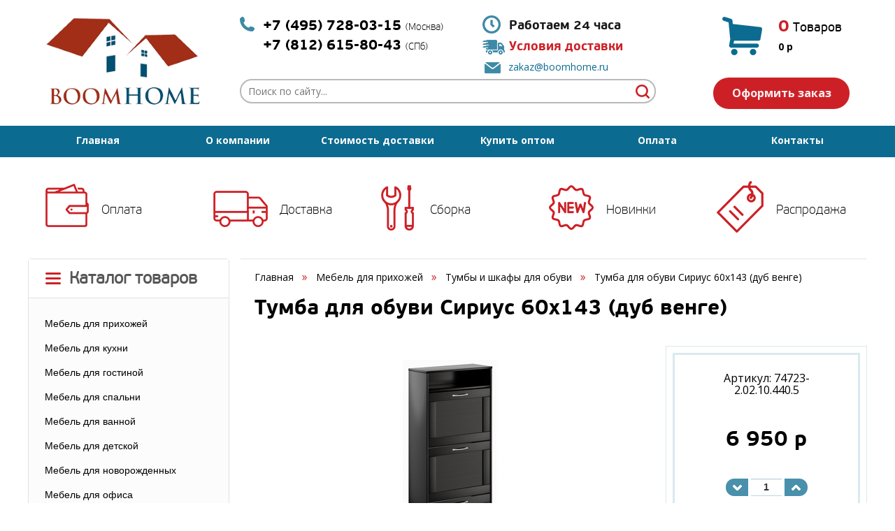

--- FILE ---
content_type: text/html; charset=windows-1251
request_url: https://boomhome.ru/id/tumba-dlya-obuvi-sirius-60h143-dub-venge-24691.html
body_size: 94710
content:
<!DOCTYPE html>
<html lang="ru">
    <head>
        <meta charset="windows-1251">
        <meta http-equiv="X-UA-Compatible" content="IE=edge">
        <!--<meta name="viewport" content="width=device-width, initial-scale=1">-->
        <title>Тумба для обуви Сириус 60х143 (дуб венге) купить дешево - Тумбы и шкафы для обуви</title>
        <meta name="description" content="Купить Тумба для обуви Сириус 60х143 (дуб венге) в интернет магазине мебели BoomHome.ru с доставкой по Москве, Санкт-Петербургу, России. Заказать по телефону в Москве &#43;7 (495) 728-03-15 и СПб &#43;7 (812) 642-12-17">
        <meta name="keywords" content="Тумба для обуви Сириус 60х143 (дуб венге) купить цена интернет магазин характеристики описание фото доставка по России по Москве по Санкт-Петербургу дешево недорого">
        <meta name="copyright" content="Boomhome.ru">
        <meta name="domen-copyright" content="boomhome.ru">
        <meta content="General" name="rating">
        <meta name="ROBOTS" content="ALL">
        <meta name="google-site-verification" content="" />
        <link href="/phpshop/templates/boomhome_new/style.css" type="text/css" rel="stylesheet">
		
        <link href='https://fonts.googleapis.com/css?family=Open+Sans:400,700,700italic,300italic,400italic&subset=latin,cyrillic' rel='stylesheet' type='text/css'>
        <link rel="shortcut icon" href="/favicon.ico" type="image/x-icon">
        <link rel="icon" href="/favicon.ico" type="image/x-icon">



        <!-- Bootstrap -->
        <link id="bootstrap_theme" href="/phpshop/templates/boomhome_new/css/bootstrap.css" rel="stylesheet">
        <link href="/phpshop/templates/boomhome_new/css/bar.css" rel="stylesheet">

        <!-- Font-awesome -->
        <link href="/phpshop/templates/boomhome_new/css/font-awesome.min.css" rel="stylesheet">

        <!-- Menu -->
        <link href="/phpshop/templates/boomhome_new/css/menu.css" rel="stylesheet">

        <!-- Highslide -->
        <link href="/java/highslide/highslide.css" rel="stylesheet">

        <!-- Formstyler -->
        <link href="/phpshop/templates/boomhome_new/css/jquery.formstyler.css" rel="stylesheet" />

        <!-- UI -->
        <link href="/phpshop/templates/boomhome_new/css/jquery-ui.min.css" rel="stylesheet" />

        <!-- Slider -->
        <link href="/phpshop/templates/boomhome_new/css/jquery.bxslider.css" rel="stylesheet" />

        <!-- HTML5 Shim and Respond.js IE8 support of HTML5 elements and media queries -->
        <!--[if lt IE 9]>
          <script src="https://oss.maxcdn.com/html5shiv/3.7.2/html5shiv.min.js"></script>
          <script src="https://oss.maxcdn.com/respond/1.4.2/respond.min.js"></script>
        <![endif]-->
<!-- d -->

    <!--<link rel="stylesheet" href="//code.jquery.com/ui/1.11.4/themes/smoothness/jquery-ui.css">
    <script src="//code.jquery.com/ui/1.11.4/jquery-ui.js"></script>
    <script src="http://code.jquery.com/jquery-latest.js"></script>
    <link href="/d/jquery.nouislider.min.css" rel="stylesheet">
    <script src="/d/jquery.nouislider.all.min.js"></script>

    <link href="/d/custom.css" rel="stylesheet">
    <script src="/d/custom.js"></script>
    <script>
        $(document).ready(function(){
		// text-block
		app_other.f1();
		// /text-block
		//app_other.uislider();
		var min = ,
		    max = ;
		if (Number(min) >= 0 && Number(max) >=0)
		    app_other.nouislider(min, max);
	});
    </script>

	<!-- /d -->

    </head>

    <body role="document" id="body" onload="pressbutt_load('28', '/phpshop/templates/boomhome_new', 'false', 'false');
            LoadPath('');">

        <!-- jQuery (necessary for Bootstrap's JavaScript plugins) -->
        <script src="/phpshop/templates/boomhome_new/js/jquery-1.11.0.min.js"></script>

        <script src="/java/jqfunc.js"></script>

        <header>
            <div class="main-container">
                <div class="header-wrapper">
                    <div class="logo"><a href="/" rel="nofollow"><img src="/UserFiles/Image/logo.png" alt="BoomHome.ru" title="BoomHome.ru"></a></div>
                    <div>
                        <div class="top-phones">
                            &#43;7 (495) 728-03-15 <b>(Москва)</b> <br/> &#43;7 (812) 615-80-43 <b>(СПб)</b>
                            <div class="top-rc"></div>
                        </div>

                        <div>
                            <div class="delivery-time">Работаем 24 часа</div>
                            <div class="delivery"><a style="font-size: 18px;" href="/page/page4.html" target="_blank">Условия доставки</a></div>
                            <div class="mailtoLink"><a href="mailto:zakaz@boomhome.ru">zakaz@boomhome.ru</a></div>
                        </div>

                        <div class="navi">
                            <ul>
                                <li class="search-top">
                                    <noindex>
                                        <form action="/search/" role="search" method="post">
                                            <div>
                                                <div><input name="words" maxlength="50" id="search" placeholder="Поиск по сайту..." required=""
                                                            type="search" data-trigger="manual" data-container="body" data-toggle="popover"
                                                            data-placement="bottom" data-html="true" data-content="">
                                                    <span><button type="submit" class="s-but">&nbsp;</button></span>
                                                </div>
                                            </div>
                                        </form>
                                    </noindex>
                                </li>

                            </ul>
                        </div>
                    </div>
                    <div>
						<noindex>
                        <div class="top-basket">
                            <table>
                                <tr>
                                    <td>
                                        <div>
                                            <div class="cart-num"><span id="num">0</span> Товаров</div>
                                            <div class="cart-sum"><span id="sum">0</span> p</div>

                                        </div>
                                    </td>
                                </tr>
                            </table>
                            <a href="/order/">Оформить заказ</a>
                        </div>
						</noindex>
                    </div>
                </div>
            </div>
            <div class="top-menu-wrapper">
                <div class="main-container">
                    <div class="top-menu">
                        <ul>
                            <li><a href="/">Главная</a></li>
                            <li class=""><a href="/page/page2.html">О компании</a></li><li class=""><a href="/page/page4.html">Стоимость доставки</a></li><li class=""><a href="/page/page3.html">Купить оптом</a></li><li class=""><a href="/page/page5.html">Оплата</a></li><li class=""><a href="/page/page1.html">Контакты</a></li>
                        </ul>
                    </div>

                </div>
            </div>
			<noindex>
            <div class="main-container icon-links">
                <ul>
                    <li><a href="/page/page5.html" target="_blank" rel="nofollow">Оплата</a></li>
                    <li><a href="/page/page4.html" target="_blank" rel="nofollow">Доставка</a></li>
                    <li><a href="/page/page4.html#sborka" target="_blank" rel="nofollow">Сборка</a></li>
                    <li><a href="/newtip/" target="_blank" rel="nofollow">Новинки</a></li>
                    <li><a href="/newprice/" target="_blank" rel="nofollow">Распродажа</a></li>
                </ul>
            </div>
			</noindex>
        </header>

        <div class="main-container">
            <div class="content">
                <div class="content-c1 content-c1-shop">
					<noindex>
                    <div class="catal-block">
                        <div class="catalog-header">
                            Каталог товаров
                        </div>
                        <div class="js-catal">
                            <div class="catal-borders">
                                <div>
                                    
<div class="cat_parent">
    <div style="cursor:pointer;" onclick="window.location.replace('/mebel-dlya-prihozhey.html');"  class="catalog_forma leftCatNt28" >
    <span>Мебель для прихожей</span>
</div>
    <div id="m28"   class="podcatalog_forma"><div><div class="podc"><a href="/modulnye-serii-dlya-prihozhey.html" title="Мебель для прихожей - Модульные серии для прихожей" class="black" target="_blank">Модульные серии для прихожей</a></div><div class="podc"><a href="/prihozhie-veshalki.html" title="Мебель для прихожей - Прихожие-вешалки" class="black" target="_blank">Прихожие-вешалки</a></div><div class="podc"><a href="/tumby-i-shkafy-dlya-obuvi.html" title="Мебель для прихожей - Тумбы и шкафы для обуви" class="black" target="_blank">Тумбы и шкафы для обуви</a></div><div class="podc"><a href="/tumby-i-komody.html" title="Мебель для прихожей - Тумбы и комоды" class="black" target="_blank">Тумбы и комоды</a></div><div class="podc"><a href="/shkafy-i-stellazhi-dlya-prihozhey.html" title="Мебель для прихожей - Шкафы и стеллажи для прихожей" class="black" target="_blank">Шкафы и стеллажи для прихожей</a></div><div class="podc"><a href="/polki-v-prihozhuu.html" title="Мебель для прихожей - Полки в прихожую" class="black" target="_blank">Полки в прихожую</a></div><div class="podc"><a href="/pufy-i-banketki.html" title="Мебель для прихожей - Пуфы и банкетки" class="black" target="_blank">Пуфы и банкетки</a></div><div class="podc"><a href="/veshalki-nastennye.html" title="Мебель для прихожей - Вешалки настенные" class="black" target="_blank">Вешалки настенные</a></div><div class="podc"><a href="/veshalki-napolnye.html" title="Мебель для прихожей - Вешалки напольные" class="black" target="_blank">Вешалки напольные</a></div><div class="podc"><a href="/veshalki-kostumnye.html" title="Мебель для прихожей - Вешалки костюмные" class="black" target="_blank">Вешалки костюмные</a></div><div class="podc"><a href="/zerkala-dlya-prihozhey.html" title="Мебель для прихожей - Зеркала для прихожей" class="black" target="_blank">Зеркала для прихожей</a></div><div class="podc"><a href="/pufiki-zhivotnye.html" title="Мебель для прихожей - Пуфики животные" class="black" target="_blank">Пуфики животные</a></div></div></div>
</div>

<div class="cat_parent">
    <div style="cursor:pointer;" onclick="window.location.replace('/mebel-dlya-kuhni.html');"  class="catalog_forma leftCatNt29" >
    <span>Мебель для кухни</span>
</div>
    <div id="m29"   class="podcatalog_forma"><div><div class="podc"><a href="/garnitury-komplekt.html" title="Мебель для кухни - Гарнитуры (комплект)" class="black" target="_blank">Гарнитуры (комплект)</a></div><div class="podc"><a href="/garnitury-prodautsya-razdelno.html" title="Мебель для кухни - Гарнитуры (продаются раздельно)" class="black" target="_blank">Гарнитуры (продаются раздельно)</a></div><div class="podc"><a href="/obedennye-komplekty.html" title="Мебель для кухни - Обеденные комплекты" class="black" target="_blank">Обеденные комплекты</a></div><div class="podc"><a href="/stoly-obedennye.html" title="Мебель для кухни - Столы обеденные" class="black" target="_blank">Столы обеденные</a></div><div class="podc"><a href="/stoly-knizhki-dlya-kuhni.html" title="Мебель для кухни - Столы-книжки для кухни" class="black" target="_blank">Столы-книжки для кухни</a></div><div class="podc"><a href="/servirovannye-stoly.html" title="Мебель для кухни - Сервировочные столы для кухни" class="black" target="_blank">Сервировочные столы для кухни</a></div><div class="podc"><a href="/stulya-kuhonnye.html" title="Мебель для кухни - Стулья кухонные" class="black" target="_blank">Стулья кухонные</a></div><div class="podc"><a href="/kuhonnye-ugolki.html" title="Мебель для кухни - Кухонные уголки" class="black" target="_blank">Кухонные уголки</a></div><div class="podc"><a href="/kuhonnye-divany.html" title="Мебель для кухни - Кухонные диваны" class="black" target="_blank">Кухонные диваны</a></div><div class="podc"><a href="/shkafy-dlya-stolovoy.html" title="Мебель для кухни - Шкафы для столовой" class="black" target="_blank">Шкафы для столовой</a></div><div class="podc"><a href="/stoly-iz-garniturov.html" title="Мебель для кухни - Столы из гарнитуров" class="black" target="_blank">Столы из гарнитуров</a></div><div class="podc"><a href="/stoleshnicy-dlya-kuhni.html" title="Мебель для кухни - Столешницы для кухни" class="black" target="_blank">Столешницы для кухни</a></div><div class="podc"><a href="/polki-iz-garniturov.html" title="Мебель для кухни - Полки из гарнитуров" class="black" target="_blank">Полки из гарнитуров</a></div><div class="podc"><a href="/stenovye-paneli.html" title="Мебель для кухни - Стеновые панели" class="black" target="_blank">Стеновые панели</a></div><div class="podc"><a href="/moyki-i-sushki.html" title="Мебель для кухни - Мойки и сушки" class="black" target="_blank">Мойки и сушки</a></div><div class="podc"><a href="/drugoe-karnizy.html" title="Мебель для кухни - Другое, карнизы" class="black" target="_blank">Другое, карнизы</a></div><div class="podc"><a href="/barnye-stulya.html" title="Мебель для кухни - Барные стулья" class="black" target="_blank">Барные стулья</a></div></div></div>
</div>

<div class="cat_parent">
    <div style="cursor:pointer;" onclick="window.location.replace('/mebel-dlya-gostinoy.html');"  class="catalog_forma leftCatNt30" >
    <span>Мебель для гостиной</span>
</div>
    <div id="m30"   class="podcatalog_forma"><div><div class="podc"><a href="/komplekty-i-nabory-mebeli-dlya-gostinoy.html" title="Мебель для гостиной - Комплекты и наборы мебели для гостиной" class="black" target="_blank">Комплекты и наборы мебели для гостиной</a></div><div class="podc"><a href="/modulnye-serii-dlya-gostinoy.html" title="Мебель для гостиной - Модульные серии для гостиной" class="black" target="_blank">Модульные серии для гостиной</a></div><div class="podc"><a href="/stenki-i-ministenki.html" title="Мебель для гостиной - Стенки и министенки" class="black" target="_blank">Стенки и министенки</a></div><div class="podc"><a href="/tumby-dlya-tv-plazmastendy.html" title="Мебель для гостиной - Тумбы для ТВ, плазмастенды" class="black" target="_blank">Тумбы для ТВ, плазмастенды</a></div><div class="podc"><a href="/platyanye-belevye-shkafy.html" title="Мебель для гостиной - Платяные, бельевые шкафы" class="black" target="_blank">Платяные, бельевые шкафы</a></div><div class="podc"><a href="/stellazhi-etazherki-dlya-gostinoy.html" title="Мебель для гостиной - Стеллажи, этажерки для гостиной" class="black" target="_blank">Стеллажи, этажерки для гостиной</a></div><div class="podc"><a href="/polki-shkafy-nastennye.html" title="Мебель для гостиной - Полки, шкафы настенные" class="black" target="_blank">Полки, шкафы настенные</a></div><div class="podc"><a href="/shkafy-kupe.html" title="Мебель для гостиной - Шкафы-купе" class="black" target="_blank">Шкафы-купе</a></div><div class="podc"><a href="/shkafy-polki-antresoli.html" title="Мебель для гостиной - Шкафы-полки, антресоли" class="black" target="_blank">Шкафы-полки, антресоли</a></div><div class="podc"><a href="/tumby-v-gostinuu.html" title="Мебель для гостиной - Тумбы в гостиную" class="black" target="_blank">Тумбы в гостиную</a></div><div class="podc"><a href="/servanty-shkafy-vitriny.html" title="Мебель для гостиной - Серванты, шкафы-витрины" class="black" target="_blank">Серванты, шкафы-витрины</a></div><div class="podc"><a href="/knizhnye-shkafy-biblioteki.html" title="Мебель для гостиной - Книжные шкафы, библиотеки" class="black" target="_blank">Книжные шкафы, библиотеки</a></div><div class="podc"><a href="/komody-v-gostinuu.html" title="Мебель для гостиной - Комоды в гостиную" class="black" target="_blank">Комоды в гостиную</a></div><div class="podc"><a href="/kresla-v-gostinuu.html" title="Мебель для гостиной - Кресла в гостиную" class="black" target="_blank">Кресла в гостиную</a></div><div class="podc"><a href="/kresla-kachalki-v-gostinuu.html" title="Мебель для гостиной - Кресла-качалки в гостиную" class="black" target="_blank">Кресла-качалки в гостиную</a></div><div class="podc"><a href="/myagkie-divany-divany-krovati.html" title="Мебель для гостиной - Мягкие диваны, диваны-кровати" class="black" target="_blank">Мягкие диваны, диваны-кровати</a></div><div class="podc"><a href="/drugoe-fasady.html" title="Мебель для гостиной - Другое, фасады" class="black" target="_blank">Другое, фасады</a></div><div class="podc"><a href="/komplektuuschie-dlya-gostinoy.html" title="Мебель для гостиной - Комплектующие для гостиной" class="black" target="_blank">Комплектующие для гостиной</a></div></div></div>
</div>

<div class="cat_parent">
    <div style="cursor:pointer;" onclick="window.location.replace('/mebel-dlya-spalni.html');"  class="catalog_forma leftCatNt31" >
    <span>Мебель для спальни</span>
</div>
    <div id="m31"   class="podcatalog_forma"><div><div class="podc"><a href="/komplekty-i-nabory-mebeli.html" title="Мебель для спальни - Комплекты и наборы мебели" class="black" target="_blank">Комплекты и наборы мебели</a></div><div class="podc"><a href="/modulnye-sistemy.html" title="Мебель для спальни - Модульные системы" class="black" target="_blank">Модульные системы</a></div><div class="podc"><a href="/krovati.html" title="Мебель для спальни - Кровати" class="black" target="_blank">Кровати</a></div><div class="podc"><a href="/prikrovatnye-tumbochki.html" title="Мебель для спальни - Прикроватные тумбочки" class="black" target="_blank">Прикроватные тумбочки</a></div><div class="podc"><a href="/tualetnye-stoliki.html" title="Мебель для спальни - Туалетные столики" class="black" target="_blank">Туалетные столики</a></div><div class="podc"><a href="/komody.html" title="Мебель для спальни - Комоды" class="black" target="_blank">Комоды</a></div><div class="podc"><a href="/shkafy.html" title="Мебель для спальни - Шкафы" class="black" target="_blank">Шкафы</a></div><div class="podc"><a href="/stellazhi-etazherki-dlya-spalni.html" title="Мебель для спальни - Стеллажи, этажерки для спальни" class="black" target="_blank">Стеллажи, этажерки для спальни</a></div><div class="podc"><a href="/polki-v-spalnu.html" title="Мебель для спальни - Полки в спальню" class="black" target="_blank">Полки в спальню</a></div><div class="podc"><a href="/zerkala-dlya-spalni.html" title="Мебель для спальни - Зеркала для спальни" class="black" target="_blank">Зеркала для спальни</a></div><div class="podc"><a href="/tahty.html" title="Мебель для спальни - Тахты" class="black" target="_blank">Тахты</a></div><div class="podc"><a href="/trelyazhi-i-trumo.html" title="Мебель для спальни - Трельяжи и трюмо" class="black" target="_blank">Трельяжи и трюмо</a></div><div class="podc"><a href="/matrasy.html" title="Мебель для спальни - Матрасы" class="black" target="_blank">Матрасы</a></div><div class="podc"><a href="/fasady-drugoe.html" title="Мебель для спальни - Фасады, другое" class="black" target="_blank">Фасады, другое</a></div></div></div>
</div>

<div class="cat_parent">
    <div style="cursor:pointer;" onclick="window.location.replace('/mebel-dlya-vannoy.html');"  class="catalog_forma leftCatNt89" >
    <span>Мебель для ванной</span>
</div>
    <div id="m89"   class="podcatalog_forma"><div><div class="podc"><a href="/nabory-mebeli-dlya-vannoy.html" title="Мебель для ванной - Наборы мебели для ванной" class="black" target="_blank">Наборы мебели для ванной</a></div><div class="podc"><a href="/tumby.html" title="Мебель для ванной - Тумбы" class="black" target="_blank">Тумбы</a></div><div class="podc"><a href="/shkafy-dlya-vannoy.html" title="Мебель для ванной - Шкафы для ванной" class="black" target="_blank">Шкафы для ванной</a></div><div class="podc"><a href="/zerkala-dlya-vannoy.html" title="Мебель для ванной - Зеркала для ванной" class="black" target="_blank">Зеркала для ванной</a></div><div class="podc"><a href="/dushevye-kabiny.html" title="Мебель для ванной - Душевые кабины" class="black" target="_blank">Душевые кабины</a></div></div></div>
</div>

<div class="cat_parent">
    <div style="cursor:pointer;" onclick="window.location.replace('/mebel-dlya-detskoy.html');"  class="catalog_forma leftCatNt90" >
    <span>Мебель для детской</span>
</div>
    <div id="m90"   class="podcatalog_forma"><div><div class="podc"><a href="/modulnye-serii-i-nabory.html" title="Мебель для детской - Модульные серии и наборы" class="black" target="_blank">Модульные серии и наборы</a></div><div class="podc"><a href="/detskie-igrovye-nabory.html" title="Мебель для детской - Детские игровые наборы" class="black" target="_blank">Детские игровые наборы</a></div><div class="podc"><a href="/krovati-i-divany.html" title="Мебель для детской - Кровати и диваны" class="black" target="_blank">Кровати и диваны</a></div><div class="podc"><a href="/stoly-i-stoliki-dlya-detskoy.html" title="Мебель для детской - Столы и столики для детской" class="black" target="_blank">Столы и столики для детской</a></div><div class="podc"><a href="/aksessuary.html" title="Мебель для детской - Аксессуары" class="black" target="_blank">Аксессуары</a></div><div class="podc"><a href="/stenki-detskie.html" title="Мебель для детской - Стенки детские" class="black" target="_blank">Стенки детские</a></div><div class="podc"><a href="/komody-tumby-sunduki.html" title="Мебель для детской - Комоды, тумбы, сундуки" class="black" target="_blank">Комоды, тумбы, сундуки</a></div><div class="podc"><a href="/shkafy-i-stellazhi.html" title="Мебель для детской - Шкафы и стеллажи" class="black" target="_blank">Шкафы и стеллажи</a></div><div class="podc"><a href="/krovati-mashiny.html" title="Мебель для детской - Кровати-машины" class="black" target="_blank">Кровати-машины</a></div><div class="podc"><a href="/stulya-kresla-pufiki.html" title="Мебель для детской - Стулья, кресла, пуфики" class="black" target="_blank">Стулья, кресла, пуфики</a></div><div class="podc"><a href="/polki-i-antresoli-dlya-detskoy.html" title="Мебель для детской - Полки и антресоли для детской" class="black" target="_blank">Полки и антресоли для детской</a></div><div class="podc"><a href="/detskie-domiki.html" title="Мебель для детской - Детские домики" class="black" target="_blank">Детские домики</a></div><div class="podc"><a href="/podstavki-pod-sistemnyy-blok.html" title="Мебель для детской - Подставки под системный блок" class="black" target="_blank">Подставки под системный блок</a></div><div class="podc"><a href="/podushki-pokryvala-valiki.html" title="Мебель для детской - Подушки, покрывала, валики" class="black" target="_blank">Подушки, покрывала, валики</a></div></div></div>
</div>

<div class="cat_parent">
    <div style="cursor:pointer;" onclick="window.location.replace('/mebel-dlya-novorozhdennyh.html');"  class="catalog_forma leftCatNt159" >
    <span>Мебель для новорожденных</span>
</div>
    <div id="m159"   class="podcatalog_forma"><div><div class="podc"><a href="/krovatki-lulki.html" title="Мебель для новорожденных - Кроватки, люльки" class="black" target="_blank">Кроватки, люльки</a></div><div class="podc"><a href="/pelenalnye-komody.html" title="Мебель для новорожденных - Пеленальные комоды" class="black" target="_blank">Пеленальные комоды</a></div></div></div>
</div>

<div class="cat_parent">
    <div style="cursor:pointer;" onclick="window.location.replace('/mebel-dlya-ofisa.html');"  class="catalog_forma leftCatNt32" >
    <span>Мебель для офиса</span>
</div>
    <div id="m32"   class="podcatalog_forma"><div><div class="podc"><a href="/modulnye-serii-dlya-ofisa.html" title="Мебель для офиса - Модульные серии для офиса" class="black" target="_blank">Модульные серии для офиса</a></div><div class="podc"><a href="/kresla-rukovoditelya.html" title="Мебель для офиса - Кресла руководителя" class="black" target="_blank">Кресла руководителя</a></div><div class="podc"><a href="/kresla-operatora.html" title="Мебель для офиса - Кресла оператора" class="black" target="_blank">Кресла оператора</a></div><div class="podc"><a href="/kresla-dlya-posetiteley.html" title="Мебель для офиса - Кресла для посетителей" class="black" target="_blank">Кресла для посетителей</a></div><div class="podc"><a href="/komputernye-stoly.html" title="Мебель для офиса - Компьютерные столы" class="black" target="_blank">Компьютерные столы</a></div><div class="podc"><a href="/tumby-podkatnye-vykatnye.html" title="Мебель для офиса - Тумбы подкатные, выкатные" class="black" target="_blank">Тумбы подкатные, выкатные</a></div><div class="podc"><a href="/podstavki-pod-sis-blok.html" title="Мебель для офиса - Подставки под сис.блок" class="black" target="_blank">Подставки под сис.блок</a></div><div class="podc"><a href="/stellazhi-etazherki-dlya-ofisa.html" title="Мебель для офиса - Стеллажи, этажерки для офиса" class="black" target="_blank">Стеллажи, этажерки для офиса</a></div><div class="podc"><a href="/polki-v-ofis.html" title="Мебель для офиса - Полки в офис" class="black" target="_blank">Полки в офис</a></div><div class="podc"><a href="/urny-korziny-dlya-bumag.html" title="Мебель для офиса - Урны, корзины для бумаг" class="black" target="_blank">Урны, корзины для бумаг</a></div></div></div>
</div>

<div class="cat_parent">
    <div style="cursor:pointer;" onclick="window.location.replace('/stoly-i-stoliki.html');"  class="catalog_forma leftCatNt33" >
    <span>Столы и столики</span>
</div>
    <div id="m33"   class="podcatalog_forma"><div><div class="podc"><a href="/stoly-pismennye.html" title="Столы и столики - Столы письменные" class="black" target="_blank">Столы письменные</a></div><div class="podc"><a href="/stoly-komputernye.html" title="Столы и столики - Столы компьютерные" class="black" target="_blank">Столы компьютерные</a></div><div class="podc"><a href="/stoly-obedennye.html" title="Столы и столики - Столы обеденные" class="black" target="_blank">Столы обеденные</a></div><div class="podc"><a href="/stoliki-kofeynye-i-chaynye.html" title="Столы и столики - Столики кофейные и чайные" class="black" target="_blank">Столики кофейные и чайные</a></div><div class="podc"><a href="/stoly-zhurnalnye-vse.html" title="Столы и столики - Столы журнальные (все)" class="black" target="_blank">Столы журнальные (все)</a></div><div class="podc"><a href="/stoliki-tualetnye.html" title="Столы и столики - Столики туалетные" class="black" target="_blank">Столики туалетные</a></div><div class="podc"><a href="/servirovochnye-stoly.html" title="Столы и столики - Сервировочные столы" class="black" target="_blank">Сервировочные столы</a></div><div class="podc"><a href="/stoliki-dlya-noutbuka.html" title="Столы и столики - Столики для ноутбука" class="black" target="_blank">Столики для ноутбука</a></div><div class="podc"><a href="/stoly-detskie.html" title="Столы и столики - Столы детские" class="black" target="_blank">Столы детские</a></div><div class="podc"><a href="/stoly-knizhki.html" title="Столы и столики - Столы-книжки" class="black" target="_blank">Столы-книжки</a></div><div class="podc"><a href="/stoly-pletenye.html" title="Столы и столики - Столы плетеные" class="black" target="_blank">Столы плетеные</a></div><div class="podc"><a href="/domashniy-ofis.html" title="Столы и столики - Домашний офис" class="black" target="_blank">Домашний офис</a></div><div class="podc"><a href="/nadstavki-polki-k-stolam.html" title="Столы и столики - Надставки, полки к столам" class="black" target="_blank">Надставки, полки к столам</a></div><div class="podc"><a href="/podstolya-dlya-stolov.html" title="Столы и столики - Подстолья для столов" class="black" target="_blank">Подстолья для столов</a></div><div class="podc"><a href="/barnye-stoly-i-stoliki.html" title="Столы и столики - Барные столы и столики" class="black" target="_blank">Барные столы и столики</a></div></div></div>
</div>

<div class="cat_parent">
    <div style="cursor:pointer;" onclick="window.location.replace('/stulya-i-kresla.html');"  class="catalog_forma leftCatNt34" >
    <span>Стулья и кресла</span>
</div>
    <div id="m34"   class="podcatalog_forma"><div><div class="podc"><a href="/stulya-derevo-massiv.html" title="Стулья и кресла - Стулья (дерево, массив)" class="black" target="_blank">Стулья (дерево, массив)</a></div><div class="podc"><a href="/kuhonnye-stulya.html" title="Стулья и кресла - Кухонные стулья" class="black" target="_blank">Кухонные стулья</a></div><div class="podc"><a href="/taburety.html" title="Стулья и кресла - Табуреты" class="black" target="_blank">Табуреты</a></div><div class="podc"><a href="/pufy-i-pufiki.html" title="Стулья и кресла - Пуфы и пуфики" class="black" target="_blank">Пуфы и пуфики</a></div><div class="podc"><a href="/kresla-ofisnye.html" title="Стулья и кресла - Кресла офисные" class="black" target="_blank">Кресла офисные</a></div><div class="podc"><a href="/kresla-i-stulya-pletenye.html" title="Стулья и кресла - Кресла и стулья плетеные" class="black" target="_blank">Кресла и стулья плетеные</a></div><div class="podc"><a href="/kresla-kachalki.html" title="Стулья и кресла - Кресла-качалки" class="black" target="_blank">Кресла-качалки</a></div><div class="podc"><a href="/banketki-i-skameyki.html" title="Стулья и кресла - Банкетки и скамейки" class="black" target="_blank">Банкетки и скамейки</a></div><div class="podc"><a href="/stulya-barnye.html" title="Стулья и кресла - Стулья барные" class="black" target="_blank">Стулья барные</a></div></div></div>
</div>

<div class="cat_parent">
    <div style="cursor:pointer;" onclick="window.location.replace('/pletenaya-mebel.html');"  class="catalog_forma leftCatNt35" >
    <span>Плетеная мебель</span>
</div>
    <div id="m35"   class="podcatalog_forma"><div><div class="podc"><a href="/komplekty-mebeli.html" title="Плетеная мебель - Комплекты мебели" class="black" target="_blank">Комплекты мебели</a></div><div class="podc"><a href="/pletenye-stoly-i-stoliki.html" title="Плетеная мебель - Плетеные столы и столики" class="black" target="_blank">Плетеные столы и столики</a></div><div class="podc"><a href="/stulya.html" title="Плетеная мебель - Стулья" class="black" target="_blank">Стулья</a></div><div class="podc"><a href="/kresla.html" title="Плетеная мебель - Кресла" class="black" target="_blank">Кресла</a></div><div class="podc"><a href="/kresla-kachalki-pletenye.html" title="Плетеная мебель - Кресла-качалки плетеные" class="black" target="_blank">Кресла-качалки плетеные</a></div><div class="podc"><a href="/divany-sofy.html" title="Плетеная мебель - Диваны, софы" class="black" target="_blank">Диваны, софы</a></div><div class="podc"><a href="/pletenye-lezhaki-i-shezlongi.html" title="Плетеная мебель - Плетеные лежаки и шезлонги" class="black" target="_blank">Плетеные лежаки и шезлонги</a></div><div class="podc"><a href="/pletenye-podvesnye-kresla.html" title="Плетеная мебель - Плетеные подвесные кресла" class="black" target="_blank">Плетеные подвесные кресла</a></div><div class="podc"><a href="/krovati-pletenye.html" title="Плетеная мебель - Кровати плетеные" class="black" target="_blank">Кровати плетеные</a></div><div class="podc"><a href="/taburety-i-pufy.html" title="Плетеная мебель - Табуреты и пуфы" class="black" target="_blank">Табуреты и пуфы</a></div><div class="podc"><a href="/detskaya-mebel.html" title="Плетеная мебель - Детская мебель" class="black" target="_blank">Детская мебель</a></div><div class="podc"><a href="/polki.html" title="Плетеная мебель - Полки" class="black" target="_blank">Полки</a></div><div class="podc"><a href="/stoliki-pod-telefon-televizor.html" title="Плетеная мебель - Столики под телефон, телевизор" class="black" target="_blank">Столики под телефон, телевизор</a></div><div class="podc"><a href="/vazy.html" title="Плетеная мебель - Вазы" class="black" target="_blank">Вазы</a></div><div class="podc"><a href="/butylochnicy.html" title="Плетеная мебель - Бутылочницы" class="black" target="_blank">Бутылочницы</a></div><div class="podc"><a href="/pletenye-shirmy.html" title="Плетеная мебель - Плетеные ширмы" class="black" target="_blank">Плетеные ширмы</a></div><div class="podc"><a href="/svetilniki-i-abazhury.html" title="Плетеная мебель - Светильники и абажуры" class="black" target="_blank">Светильники и абажуры</a></div><div class="podc"><a href="/veshalki.html" title="Плетеная мебель - Вешалки" class="black" target="_blank">Вешалки</a></div><div class="podc"><a href="/zerkala-pletenye.html" title="Плетеная мебель - Зеркала плетеные" class="black" target="_blank">Зеркала плетеные</a></div><div class="podc"><a href="/korziny-i-podnosy.html" title="Плетеная мебель - Корзины и подносы" class="black" target="_blank">Корзины и подносы</a></div><div class="podc"><a href="/gazetnicy.html" title="Плетеная мебель - Газетницы" class="black" target="_blank">Газетницы</a></div><div class="podc"><a href="/cvetochnicy.html" title="Плетеная мебель - Цветочницы" class="black" target="_blank">Цветочницы</a></div><div class="podc"><a href="/etazherki.html" title="Плетеная мебель - Этажерки" class="black" target="_blank">Этажерки</a></div><div class="podc"><a href="/komody-i-tumby.html" title="Плетеная мебель - Комоды и тумбы" class="black" target="_blank">Комоды и тумбы</a></div><div class="podc"><a href="/shkafy-i-podstavki-dlya-obuvi.html" title="Плетеная мебель - Шкафы и подставки для обуви" class="black" target="_blank">Шкафы и подставки для обуви</a></div></div></div>
</div>

<div class="cat_parent">
    <div style="cursor:pointer;" onclick="window.location.replace('/iskusstvennyy-rotang.html');"  class="catalog_forma leftCatNt195" >
    <span>Искусственный ротанг</span>
</div>
    <div id="m195"   class="podcatalog_forma"><div><div class="podc"><a href="/komplekty-iz-iskusstvennogo-rotanga.html" title="Искусственный ротанг - Комплекты из искусственного ротанга" class="black" target="_blank">Комплекты из искусственного ротанга</a></div><div class="podc"><a href="/stoly-i-stoliki-iz-iskusstvennogo-rotanga.html" title="Искусственный ротанг - Столы и столики из искусственного ротанга" class="black" target="_blank">Столы и столики из искусственного ротанга</a></div><div class="podc"><a href="/stulya-i-kresla-iz-iskusstvennogo-rotanga.html" title="Искусственный ротанг - Стулья и кресла из искусственного ротанга" class="black" target="_blank">Стулья и кресла из искусственного ротанга</a></div><div class="podc"><a href="/lezhaki-i-shezlongi-iz-iskusstvennogo-rotanga.html" title="Искусственный ротанг - Лежаки и шезлонги из искусственного ротанга" class="black" target="_blank">Лежаки и шезлонги из искусственного ротанга</a></div><div class="podc"><a href="/divany-iz-iskusstvennogo-rotanga.html" title="Искусственный ротанг - Диваны из искусственного ротанга" class="black" target="_blank">Диваны из искусственного ротанга</a></div><div class="podc"><a href="/podvesnye-kresla-iz-iskusstvennogo-rotanga.html" title="Искусственный ротанг - Подвесные кресла из искусственного ротанга" class="black" target="_blank">Подвесные кресла из искусственного ротанга</a></div><div class="podc"><a href="/sunduki-iz-iskusstvennogo-rotanga.html" title="Искусственный ротанг - Сундуки из искусственного ротанга" class="black" target="_blank">Сундуки из искусственного ротанга</a></div><div class="podc"><a href="/cvetochnicy-i-kashpo-iz-iskusstvennogo-rotanga.html" title="Искусственный ротанг - Цветочницы и кашпо из искусственного ротанга" class="black" target="_blank">Цветочницы и кашпо из искусственного ротанга</a></div></div></div>
</div>

<div class="cat_parent">
    <div style="cursor:pointer;" onclick="window.location.replace('/plastikovaya-mebel.html');"  class="catalog_forma leftCatNt12" >
    <span>Пластиковая мебель</span>
</div>
    <div id="m12"   class="podcatalog_forma"><div><div class="podc"><a href="/komplekty-plastikovoy-mebeli.html" title="Пластиковая мебель - Комплекты пластиковой мебели" class="black" target="_blank">Комплекты пластиковой мебели</a></div><div class="podc"><a href="/plastikovye-stoly-i-stoliki.html" title="Пластиковая мебель - Пластиковые столы и столики" class="black" target="_blank">Пластиковые столы и столики</a></div><div class="podc"><a href="/plastikovye-stulya-i-kresla.html" title="Пластиковая мебель - Пластиковые стулья и кресла" class="black" target="_blank">Пластиковые стулья и кресла</a></div><div class="podc"><a href="/divany-iz-plastika.html" title="Пластиковая мебель - Диваны из пластика" class="black" target="_blank">Диваны из пластика</a></div><div class="podc"><a href="/plastikovye-lezhaki-i-shezlongi.html" title="Пластиковая мебель - Пластиковые лежаки и шезлонги" class="black" target="_blank">Пластиковые лежаки и шезлонги</a></div><div class="podc"><a href="/plastikovye-skami-i-skameyki.html" title="Пластиковая мебель - Пластиковые скамьи и скамейки" class="black" target="_blank">Пластиковые скамьи и скамейки</a></div><div class="podc"><a href="/plastikovye-shkafy-i-komody.html" title="Пластиковая мебель - Пластиковые шкафы и комоды" class="black" target="_blank">Пластиковые шкафы и комоды</a></div></div></div>
</div>

<div class="cat_parent">
    <div style="cursor:pointer;" onclick="window.location.replace('/mebel-i-tovary-dlya-dachi.html');"  class="catalog_forma leftCatNt13" >
    <span>Мебель и товары для дачи</span>
</div>
    <div id="m13"   class="podcatalog_forma"><div><div class="podc"><a href="/komplekty-mebeli-dlya-dachi.html" title="Мебель и товары для дачи - Комплекты мебели для дачи" class="black" target="_blank">Комплекты мебели для дачи</a></div><div class="podc"><a href="/domiki-dlya-zhivotnyh.html" title="Мебель и товары для дачи - Домики для животных" class="black" target="_blank">Домики для животных</a></div><div class="podc"><a href="/stoly-dlya-dachi-i-sada.html" title="Мебель и товары для дачи - Столы для дачи и сада" class="black" target="_blank">Столы для дачи и сада</a></div><div class="podc"><a href="/stulya-i-kresla-dlya-dachi-i-sada.html" title="Мебель и товары для дачи - Стулья и кресла для дачи и сада" class="black" target="_blank">Стулья и кресла для дачи и сада</a></div><div class="podc"><a href="/divany-dlya-dachi-i-sada.html" title="Мебель и товары для дачи - Диваны для дачи и сада" class="black" target="_blank">Диваны для дачи и сада</a></div><div class="podc"><a href="/lezhaki-i-shezlongi.html" title="Мебель и товары для дачи - Лежаки и шезлонги" class="black" target="_blank">Лежаки и шезлонги</a></div><div class="podc"><a href="/skameyki-sadovye-dlya-dachi.html" title="Мебель и товары для дачи - Скамейки садовые для дачи" class="black" target="_blank">Скамейки садовые для дачи</a></div><div class="podc"><a href="/podvesnye-kresla.html" title="Мебель и товары для дачи - Подвесные кресла" class="black" target="_blank">Подвесные кресла</a></div><div class="podc"><a href="/kacheli-sadovye-dlya-dachi.html" title="Мебель и товары для дачи - Качели садовые для дачи" class="black" target="_blank">Качели садовые для дачи</a></div><div class="podc"><a href="/raskladushki-krovati-raskladnye.html" title="Мебель и товары для дачи - Раскладушки, кровати раскладные" class="black" target="_blank">Раскладушки, кровати раскладные</a></div><div class="podc"><a href="/zonty.html" title="Мебель и товары для дачи - Зонты" class="black" target="_blank">Зонты</a></div><div class="podc"><a href="/gamaki-dlya-dachi.html" title="Мебель и товары для дачи - Гамаки для дачи" class="black" target="_blank">Гамаки для дачи</a></div><div class="podc"><a href="/karkasy-dlya-gamakov.html" title="Мебель и товары для дачи - Каркасы для гамаков" class="black" target="_blank">Каркасы для гамаков</a></div><div class="podc"><a href="/besedki-shatry-i-arki-dachnye-sadovye.html" title="Мебель и товары для дачи - Беседки, шатры и арки дачные садовые" class="black" target="_blank">Беседки, шатры и арки дачные садовые</a></div><div class="podc"><a href="/sadovye-stroeniya.html" title="Мебель и товары для дачи - Садовые строения" class="black" target="_blank">Садовые строения</a></div><div class="podc"><a href="/teplicy-i-parniki.html" title="Мебель и товары для дачи - Теплицы и парники" class="black" target="_blank">Теплицы и парники</a></div><div class="podc"><a href="/mangaly-koptilni-barbeku.html" title="Мебель и товары для дачи - Мангалы, коптильни, барбекю" class="black" target="_blank">Мангалы, коптильни, барбекю</a></div><div class="podc"><a href="/ukrasheniya-dlya-sada.html" title="Мебель и товары для дачи - Украшения для сада" class="black" target="_blank">Украшения для сада</a></div><div class="podc"><a href="/samogonnye-apparaty.html" title="Мебель и товары для дачи - Самогонные аппараты" class="black" target="_blank">Самогонные аппараты</a></div><div class="podc"><a href="/podstavki-dlya-cvetov.html" title="Мебель и товары для дачи - Подставки для цветов" class="black" target="_blank">Подставки для цветов</a></div><div class="podc"><a href="/dizaynerskie-cvetochnicy.html" title="Мебель и товары для дачи - Дизайнерские цветочницы" class="black" target="_blank">Дизайнерские цветочницы</a></div><div class="podc"><a href="/sadovyy-inventar.html" title="Мебель и товары для дачи - Садовый инвентарь" class="black" target="_blank">Садовый инвентарь</a></div><div class="podc"><a href="/biotualety.html" title="Мебель и товары для дачи - Биотуалеты" class="black" target="_blank">Биотуалеты</a></div><div class="podc"><a href="/sauny.html" title="Мебель и товары для дачи - Сауны" class="black" target="_blank">Сауны</a></div><div class="podc"><a href="/detskie-igrovye-kompleksy.html" title="Мебель и товары для дачи - Детские игровые комплексы" class="black" target="_blank">Детские игровые комплексы</a></div><div class="podc"><a href="/derevyannye-sanki.html" title="Мебель и товары для дачи - Деревянные санки" class="black" target="_blank">Деревянные санки</a></div><div class="podc"><a href="/shpalery-i-pergoly.html" title="Мебель и товары для дачи - Шпалеры и перголы" class="black" target="_blank">Шпалеры и перголы</a></div><div class="podc"><a href="/lazernaya-podsvetka.html" title="Мебель и товары для дачи - Лазерная подсветка" class="black" target="_blank">Лазерная подсветка</a></div><div class="podc"><a href="/infrakrasnye-obogrevateli.html" title="Мебель и товары для дачи - Уличные обогреватели" class="black" target="_blank">Уличные обогреватели</a></div><div class="podc"><a href="/urny.html" title="Мебель и товары для дачи - Урны" class="black" target="_blank">Урны</a></div><div class="podc"><a href="/aksessuary-i-inventar.html" title="Мебель и товары для дачи - Аксессуары и инвентарь" class="black" target="_blank">Аксессуары и инвентарь</a></div></div></div>
</div>

<div class="cat_parent">
    <div style="cursor:pointer;" onclick="window.location.replace('/tekstil-dlya-doma.html');"  class="catalog_forma leftCatNt1" >
    <span>Текстиль для дома</span>
</div>
    <div id="m1"   class="podcatalog_forma"><div><div class="podc"><a href="/skaterti-stolovye.html" title="Текстиль для дома - Скатерти столовые" class="black" target="_blank">Скатерти столовые</a></div><div class="podc"><a href="/podushki-dekorativnye.html" title="Текстиль для дома - Подушки декоративные" class="black" target="_blank">Подушки декоративные</a></div></div></div>
</div>

<div class="cat_parent">
    <div style="cursor:pointer;" onclick="window.location.replace('/zerkala.html');"  class="catalog_forma leftCatNt109" >
    <span>Зеркала</span>
</div>
    <div id="m109"   class="podcatalog_forma"><div><div class="podc"><a href="/zerkala-nastennye-navesnye.html" title="Зеркала - Зеркала настенные, навесные" class="black" target="_blank">Зеркала настенные, навесные</a></div><div class="podc"><a href="/zerkala-napolnye.html" title="Зеркала - Зеркала напольные" class="black" target="_blank">Зеркала напольные</a></div></div></div>
</div>

<div class="cat_parent">
    <div style="cursor:pointer;" onclick="window.location.replace('/aksessuary-dlya-interera.html');"  class="catalog_forma leftCatNt146" >
    <span>Аксессуары для интерьера</span>
</div>
    <div id="m146"   class="podcatalog_forma"><div><div class="podc"><a href="/predmety-interera.html" title="Аксессуары для интерьера - Предметы интерьера" class="black" target="_blank">Предметы интерьера</a></div><div class="podc"><a href="/svetilniki-lustry-bra.html" title="Аксессуары для интерьера - Светильники, люстры, бра" class="black" target="_blank">Светильники, люстры, бра</a></div><div class="podc"><a href="/podsvechniki.html" title="Аксессуары для интерьера - Подсвечники" class="black" target="_blank">Подсвечники</a></div><div class="podc"><a href="/girlyandy.html" title="Аксессуары для интерьера - Гирлянды" class="black" target="_blank">Гирлянды</a></div><div class="podc"><a href="/novogodnie-figurki.html" title="Аксессуары для интерьера - Новогодние фигурки" class="black" target="_blank">Новогодние фигурки</a></div><div class="podc"><a href="/etazherki-i-podstavki.html" title="Аксессуары для интерьера - Этажерки и подставки" class="black" target="_blank">Этажерки и подставки</a></div><div class="podc"><a href="/polki-i-konsoli.html" title="Аксессуары для интерьера - Полки и консоли" class="black" target="_blank">Полки и консоли</a></div><div class="podc"><a href="/chasy.html" title="Аксессуары для интерьера - Часы" class="black" target="_blank">Часы</a></div><div class="podc"><a href="/shirmy.html" title="Аксессуары для интерьера - Ширмы" class="black" target="_blank">Ширмы</a></div><div class="podc"><a href="/komplektuuschie.html" title="Аксессуары для интерьера - Комплектующие" class="black" target="_blank">Комплектующие</a></div><div class="podc"><a href="/novogodnie-iskusstvennye-elki.html" title="Аксессуары для интерьера - Новогодние искусственные елки" class="black" target="_blank">Новогодние искусственные елки</a></div></div></div>
</div>

<div class="cat_parent">
    <div style="cursor:pointer;" onclick="window.location.replace('/hozyaystvennye-tovary.html');"  class="catalog_forma leftCatNt4" >
    <span>Хозяйственные товары</span>
</div>
    <div id="m4"   class="podcatalog_forma"><div><div class="podc"><a href="/sumki-telezhki-telezhki.html" title="Хозяйственные товары - Сумки-тележки, тележки" class="black" target="_blank">Сумки-тележки, тележки</a></div><div class="podc"><a href="/lestnicy-i-stremyanki.html" title="Хозяйственные товары - Лестницы и стремянки" class="black" target="_blank">Лестницы и стремянки</a></div><div class="podc"><a href="/sushilki-dlya-belya.html" title="Хозяйственные товары - Сушилки для белья" class="black" target="_blank">Сушилки для белья</a></div><div class="podc"><a href="/gladilnye-doski.html" title="Хозяйственные товары - Гладильные доски" class="black" target="_blank">Гладильные доски</a></div><div class="podc"><a href="/chehly-dlya-gladilnyh-dosok.html" title="Хозяйственные товары - Чехлы для гладильных досок" class="black" target="_blank">Чехлы для гладильных досок</a></div><div class="podc"><a href="/obogrevateli.html" title="Хозяйственные товары - Обогреватели" class="black" target="_blank">Обогреватели</a></div><div class="podc"><a href="/aksessuary-dlya-vannoy.html" title="Хозяйственные товары - Аксессуары для ванной" class="black" target="_blank">Аксессуары для ванной</a></div></div></div>
</div>

                                </div>
                            </div>
                        </div>
                    </div>
					</noindex>
                    <div><div class="lm-c"><div class="t-block"><ul><li><div class="t-head"><span>Оплата</span></div><div class="t-content">Осуществить покупку в нашем интернет-магазине можно двумя способами: заказать товар по телефону или оставить электронный запрос на нашем сайте.<br><br><b><font color="red">Способы оплаты:</font></b><br>- Наличный расчет <br>- Безналичный расчет <br>- Пластиковой картой при доставке<br></div></li><li><div class="t-head"><span>Доставка</span></div><div class="t-content">Малогабаритный товар <b><font color="red">990 р.</font></b><br>Среднегабаритный товар <b><font color="red">1490 р.</font></b><br>Крупногабаритный товар <b><font color="red">1690 р.</font></b><br><br>Доставка за пределы МКАД оплачивается отдельно. В общую стоимость доставки включается дополнительная оплата. Каждый километр 35 р. Если расстояние от МКАД превышает 30 км, стоимость каждого следующего километра составляет 70 р., т.к. километраж свыше 30 км оплачивается в обе стороны.</div></li><li><div class="t-head"><span>Сборка</span></div><div class="t-content">Для покупателей, проживающих в Москве, сборка мебели будет стоить <b><font color="red">15%</font></b>, но не менее <b><font color="red">2 500 руб.</font></b><br><br>За пределами МКАД <font color="red">15% от стоимости</font>, но не менее <font color="red">2 500 руб</font> &#43; стоимость проезда к адресу сборки согласно тарифам на доставку.</div></li></ul></div></div></div>
                    <div></div>
                    <div></div>
                </div>
                <div class="content-c2">&nbsp;</div>
                <div class="content-c3">
                    <nav class="visible-xs">
  <ul class="pager">
    <li class="previous"><a href="/tumby-i-shkafy-dlya-obuvi.html"><span aria-hidden="true">&larr;</span> Тумбы и шкафы для обуви</a></li>
  </ul>
</nav>

<ol class="breadcrumb hidden-xs">
    <li><a href="/" >Главная</a></li><li><a href="/mebel-dlya-prihozhey.html" title="Мебель для прихожей" >Мебель для прихожей</a><li><a href="/tumby-i-shkafy-dlya-obuvi.html" title="Тумбы и шкафы для обуви" >Тумбы и шкафы для обуви</a><li><b style="">Тумба для обуви Сириус 60х143 (дуб венге)</b>
</ol>

<div>
    <div itemscope itemtype="http://schema.org/Product">
    <div class="page-header">    <h1 itemprop="name">Тумба для обуви Сириус 60х143 (дуб венге)</h1></div>
    <div  class="clearfix">
        <div class="col-pic1">
            <div class="prod-pic" >
            <div id="fotoload" class="clearfix">
                <img itemprop="image" class="bxslider-pre" alt="Тумба для обуви Сириус 60х143 (дуб венге)" src="/UserFiles/Image/SAB/boom-Tumba-dlja-obuvi-Sirius-60x143-dub-venge.jpg" /><div class="bxslider hide"><div><a class href="#"><img src="/UserFiles/Image/SAB/boom-Tumba-dlja-obuvi-Sirius-60x143-dub-venge.jpg" /></a></div><div><a class href="#"><img src="/UserFiles/Image/SAB/boom-Tumba-dlja-obuvi-Sirius-60x143-dub-venge_1.jpg" /></a></div><div><a class href="#"><img src="/UserFiles/Image/SAB/boom-Tumba-dlja-obuvi-Sirius-60x143-dub-venge_2.jpg" /></a></div></div><div class="bx-pager"><a data-slide-index='0' href=''><img class='img-thumbnail'  src='/UserFiles/Image/SAB/boom-Tumba-dlja-obuvi-Sirius-60x143-dub-venges.jpg'></a><a data-slide-index='1' href=''><img class='img-thumbnail'  src='/UserFiles/Image/SAB/boom-Tumba-dlja-obuvi-Sirius-60x143-dub-venge_1s.jpg'></a><a data-slide-index='2' href=''><img class='img-thumbnail'  src='/UserFiles/Image/SAB/boom-Tumba-dlja-obuvi-Sirius-60x143-dub-venge_2s.jpg'></a></div>
                <div class="bx-q">Всего фотографий: <span></span></div>
            </div>

            </div>
        </div>
        <div class="col-pic2">

            <div class="product-n">

 <div class="product-n-inner">
     <div class="art">Артикул: 74723-2.02.10.440.5 </div>


     <div itemprop="offers" itemscope itemtype="http://schema.org/Offer" class="pr-bord">
         <table class="pr-t">
             <tr>
                 <td>
                     <span class="pr-old"></span><br>

                                    <span class="pr-reg">
                                 <span>6 950</span>
								 <span itemprop="price" style="display: none;"></span>
                                    <span class="cur" itemprop="priceCurrency" content="RUR">p</span>
                                </span>
                 </td>
             </tr>
         </table>
     </div>
     

     <!--<div>-->
     <!--<div class="small"></div>-->

     <!--</div>-->
     <div class="input-group input-group_product_full" >

         

         <script type="text/javascript">
             function addOrDeleteProduct(flag, id) {
                 var num = 1;
                 var val = eval(document.getElementById("n" + id).value);
                 if (flag == 1) {
                     document.getElementById("n" + id).value = val + num;
                 } else if (flag == 0) {
                     if (val > 1) {
                         document.getElementById("n" + id).value = val - num;
                     }
                 }
             }


         </script>

                                <span class="input-group " id="quan">
                                      <input class="form-control addToCartListNum hide" data-uid="24691"  type="text" hidden maxlength="3" value="1" placeholder="1" required="">
                                    <input type="button" class="dec"  onclick="javascript:addOrDeleteProduct(0, 24691)" value="">
                                    <input class="span1" type="text" id="n24691" name="n24691" value="1" placeholder="1" style="width:44px;">
                                    <input type="button" class="inc" onclick="javascript:addOrDeleteProduct(1, 24691)" value="">

                                </span>



         <div class="buttons-cart">
             <button  rel="tooltip" onclick="addToCartList(24691,$('#n24691').val(),24691,$('#allOptionsSet24691').val())" class="btn btn-primary " role="button" data-num="1" data-uid="24691" style="width:110px;">Купить</button>
             <div></div>
         </div>

     </div>



     <div class="promo"></div>



    <noindex> <div class="review hidden"> <div id="raiting_star">
    <div id="raiting"> 
        <div id="raiting_blank"></div> <!--блок пустых звезд-->
        <div id="raiting_votes" style="width:0px"></div> <!--блок с итогами голосов -->
    </div>
    <div id="raiting_info"> Cредняя оценка <b>0</b><br>(по оценкам <b>0</b> пользователей)</div>
</div> </div></noindex>
 </div>




            </div>
            <div class="top-phones-cart">
                <div>
                    &#43;7 (495) 728-03-15 <b>(Москва)</b> <br/> &#43;7 (812) 615-80-43 <b>(СПб)</b>
                    <div>Работаем 24 часа</div>
                </div>

            </div>
        </div>
    </div>
   <div style="padding-left: 20px">
       <div class="row">
           <div role="tabpanel" class="col-xs-12">
               <!-- Nav tabs -->
               <ul class="nav nav-tabs" role="tablist">
                   <li role="presentation" class="active hidden-xs"><a href="#home" aria-controls="home" role="tab" data-toggle="tab">Описание</a></li>
                   <li role="presentation" class="hidden"><a href="#messages" id="commentLoad" data-uid="24691" aria-controls="messages" role="tab" data-toggle="tab"> Отзывы</a></li>
               </ul>

               <!-- Tab panes -->
               <div class="tab-content">
                   <div role="tabpanel" class="tab-pane active" id="home" itemprop="description"><div align="left"><b>Габариты:</b><br>длина - 60,2,<br>ширина - 25,<br>высота - 142,8.<br><br><b>Материалы:</b><br>корпус - кашированное ДСП 16 мм,<br>фасады - ДСП 16 мм.<br><br><b>Цветовое исполнение:</b> дуб венге.<br><br><b>Характеристики:</b><br>Тумба для обуви в прихожую с тремя секциями.<br>Подпятник толщиной 5 мм.<br><br><b>Количество упаковок:</b> 2 шт.<br><br><b>Вес изделия:</b> 24,75 кг.<br><br><b>Объем:</b> 0,064 м3.<br><br><b>Гарантия:</b> 2 года.<br><br><b>Страна-производитель:</b> Беларусь.</div>
                       <br>
                       <div class="row">
                           <div class="col-xs-6"></div>
                           <div class="col-xs-6 "></div>
                       </div>
                   </div>
                   <div role="tabpanel" class="tab-pane hidden" id="messages">

                       <div id="commentList"> </div>


                       <!--button role="button" class="btn btn-info pull-right" onclick="$('#addComment').slideToggle();
                               $(this).hide();"><span class="glyphicon glyphicon-plus-sign"></span> Новый комментарий</button-->
						<noindex>
                       <div id='addComment' class="well well-sm" style='margin-top:30px;'>

                           <h3>Оставьте свой отзыв</h3>
                           <label><input type="text" name="name" id="name" class="form-control" placeholder="Ваше имя"></label>
                           <textarea id="message" class="form-control"></textarea>
                           <br>
                           <div class="btn-group" data-toggle="buttons">
                               <label class="btn btn-success btn-sm">
                                   <input type="radio" name="rate" value="1"> +1
                               </label>
                               <label class="btn btn-success btn-sm">
                                   <input type="radio" name="rate" value="2"> +2
                               </label>
                               <label class="btn btn-success btn-sm">
                                   <input type="radio" name="rate" value="3"> +3
                               </label>
                               <label class="btn btn-success btn-sm">
                                   <input type="radio" name="rate" value="4"> +4
                               </label>
                               <label class="btn btn-success btn-sm active">
                                   <input type="radio" name="rate" value="5" checked> +5
                               </label>
                               <button role="button" class="btn btn-info btn-sm pull-right" onclick="commentList('24691', 'add', 1);">Проголосовать</button>
                           </div>

                       </div>
					   </noindex>
                   </div>

               </div>
           </div>
       </div>
   </div>
</div>


<!-- Модальное окно фотогалереи -->
<div class="modal bs-example-modal" id="sliderModal" tabindex="-1" role="dialog" aria-labelledby="myModalLabel" aria-hidden="true">
    <div class="modal-dialog">
        <div class="modal-content">

            <div class="modal-header">

                <button type="button" class="close" data-dismiss="modal"><span aria-hidden="true">&times;</span><span class="sr-only">Close</span></button>

                <h4 class="modal-title" id="myModalLabel">Тумба для обуви Сириус 60х143 (дуб венге)</h4>
            </div>
            <div class="modal-body">
                <ul class="bxsliderbig" data-content="<li><a class href='#'><img src='/UserFiles/Image/SAB/boom-Tumba-dlja-obuvi-Sirius-60x143-dub-venge_big.jpg'></a></li><li><a class href='#'><img src='/UserFiles/Image/SAB/boom-Tumba-dlja-obuvi-Sirius-60x143-dub-venge_1_big.jpg'></a></li><li><a class href='#'><img src='/UserFiles/Image/SAB/boom-Tumba-dlja-obuvi-Sirius-60x143-dub-venge_2_big.jpg'></a></li>" data-page="<a data-slide-index='0' href=''><img class='img-thumbnail'  src='/UserFiles/Image/SAB/boom-Tumba-dlja-obuvi-Sirius-60x143-dub-venges.jpg'></a><a data-slide-index='1' href=''><img class='img-thumbnail'  src='/UserFiles/Image/SAB/boom-Tumba-dlja-obuvi-Sirius-60x143-dub-venge_1s.jpg'></a><a data-slide-index='2' href=''><img class='img-thumbnail'  src='/UserFiles/Image/SAB/boom-Tumba-dlja-obuvi-Sirius-60x143-dub-venge_2s.jpg'></a>"></ul><div class="bx-pager-big"><a data-slide-index='0' href=''><img class='img-thumbnail'  src='/UserFiles/Image/SAB/boom-Tumba-dlja-obuvi-Sirius-60x143-dub-venges.jpg'></a><a data-slide-index='1' href=''><img class='img-thumbnail'  src='/UserFiles/Image/SAB/boom-Tumba-dlja-obuvi-Sirius-60x143-dub-venge_1s.jpg'></a><a data-slide-index='2' href=''><img class='img-thumbnail'  src='/UserFiles/Image/SAB/boom-Tumba-dlja-obuvi-Sirius-60x143-dub-venge_2s.jpg'></a></div>

            </div>
            <div class="modal-footer">
                <button type="button" class="btn btn-default" data-dismiss="modal">Закрыть</button>
            </div>
        </div>
    </div>
</div>
<!--/ Модальное окно фотогалереи -->    
</div>
<div><div style="padding-left: 20px">
    <div class="page-header-odnotip">
        <h4>Рекомендуемые товары</h4>
    </div>
    <div >
        <div class="owlc-related clearfix">
            <div class="product-element-block"><div class="product">
        <span class="sale-icon-content">
            
            <div>
<div class="newtip-icon">Новинка</div>
</div>

        </span>
    <div class="caption">
        <div>
            <a href="/id/tumba-sirius-2-dveri-so-steklom-i-3-yaschika-117h95-belyy-24674.html" title="Тумба Сириус 2 двери со стеклом и 3 ящика 117х95 (белый)" target="_blank"><img src="/UserFiles/Image/SAB/boom-Tumba-Sirius-2-dveri-so-steklom-3-jashhika-117x95-belyjs.jpg"
                                                                                             onerror="this.src='/phpshop/templates/boomhome_new/images/shop/no_photo.gif';"
                                                                                             alt="Тумба Сириус 2 двери со стеклом и 3 ящика 117х95 (белый)"></a>
        </div>

    </div>

    <h5><a href="/id/tumba-sirius-2-dveri-so-steklom-i-3-yaschika-117h95-belyy-24674.html" title="Тумба Сириус 2 двери со стеклом и 3 ящика 117х95 (белый)" target="_blank">Тумба Сириус 2 двери со стеклом и 3 ящика 117х95 (белый)</a></h5>
    <div class="art">74723-2.02.03.380.1</div>

    <div class="basket-pad">
        <div>
            <div class="old-pr"></div>
            <h4> 11 450 <span>p </span></h4></div>
        <div>
            <noindex><button class="addToCartList r-corner" data-uid="24674" role="button"><span>Купить</span></button></noindex>
            

            <!--

            <a class="notice" href="/users/notice.html?productId=24674"
               title=""></a>
            -->
        </div>


    </div>
</div>

</div><div class="product-element-block"><div class="product">
        <span class="sale-icon-content">
            
            <div>
<div class="newtip-icon">Новинка</div>
</div>

        </span>
    <div class="caption">
        <div>
            <a href="/id/tumba-sirius-2-dveri-so-steklom-i-3-yaschika-117h95-sonoma-24675.html" title="Тумба Сириус 2 двери со стеклом и 3 ящика 117х95 (сонома)" target="_blank"><img src="/UserFiles/Image/SAB/boom-Tumba-Sirius-2-dveri-so-steklom-3-jashhika-117x95-sonomas.jpg"
                                                                                             onerror="this.src='/phpshop/templates/boomhome_new/images/shop/no_photo.gif';"
                                                                                             alt="Тумба Сириус 2 двери со стеклом и 3 ящика 117х95 (сонома)"></a>
        </div>

    </div>

    <h5><a href="/id/tumba-sirius-2-dveri-so-steklom-i-3-yaschika-117h95-sonoma-24675.html" title="Тумба Сириус 2 двери со стеклом и 3 ящика 117х95 (сонома)" target="_blank">Тумба Сириус 2 двери со стеклом и 3 ящика 117х95 (сонома)</a></h5>
    <div class="art">74723-2.02.03.380.3</div>

    <div class="basket-pad">
        <div>
            <div class="old-pr"></div>
            <h4> 11 450 <span>p </span></h4></div>
        <div>
            <noindex><button class="addToCartList r-corner" data-uid="24675" role="button"><span>Купить</span></button></noindex>
            

            <!--

            <a class="notice" href="/users/notice.html?productId=24675"
               title=""></a>
            -->
        </div>


    </div>
</div>

</div><div class="product-element-block"><div class="product">
        <span class="sale-icon-content">
            
            <div>
<div class="newtip-icon">Новинка</div>
</div>

        </span>
    <div class="caption">
        <div>
            <a href="/id/tumba-sirius-2-dveri-so-steklom-i-3-yaschika-117h95-dub-venge-24676.html" title="Тумба Сириус 2 двери со стеклом и 3 ящика 117х95 (дуб венге)" target="_blank"><img src="/UserFiles/Image/SAB/boom-Tumba-Sirius-2-dveri-so-steklom-3-jashhika-117x95-dub-venges.jpg"
                                                                                             onerror="this.src='/phpshop/templates/boomhome_new/images/shop/no_photo.gif';"
                                                                                             alt="Тумба Сириус 2 двери со стеклом и 3 ящика 117х95 (дуб венге)"></a>
        </div>

    </div>

    <h5><a href="/id/tumba-sirius-2-dveri-so-steklom-i-3-yaschika-117h95-dub-venge-24676.html" title="Тумба Сириус 2 двери со стеклом и 3 ящика 117х95 (дуб венге)" target="_blank">Тумба Сириус 2 двери со стеклом и 3 ящика 117х95 (дуб венге)</a></h5>
    <div class="art">74723-2.02.03.380.5</div>

    <div class="basket-pad">
        <div>
            <div class="old-pr"></div>
            <h4> 11 450 <span>p </span></h4></div>
        <div>
            <noindex><button class="addToCartList r-corner" data-uid="24676" role="button"><span>Купить</span></button></noindex>
            

            <!--

            <a class="notice" href="/users/notice.html?productId=24676"
               title=""></a>
            -->
        </div>


    </div>
</div>

</div><div class="product-element-block"><div class="product">
        <span class="sale-icon-content">
            
            <div>
<div class="newtip-icon">Новинка</div>
</div>

        </span>
    <div class="caption">
        <div>
            <a href="/id/tumba-sirius-2-dveri-so-steklom-78h123-belyy-24677.html" title="Тумба Сириус 2 двери со стеклом 78х123 (белый)" target="_blank"><img src="/UserFiles/Image/SAB/boom-Tumba-Sirius-2-dveri-so-steklom-78x123-belyjs.jpg"
                                                                                             onerror="this.src='/phpshop/templates/boomhome_new/images/shop/no_photo.gif';"
                                                                                             alt="Тумба Сириус 2 двери со стеклом 78х123 (белый)"></a>
        </div>

    </div>

    <h5><a href="/id/tumba-sirius-2-dveri-so-steklom-78h123-belyy-24677.html" title="Тумба Сириус 2 двери со стеклом 78х123 (белый)" target="_blank">Тумба Сириус 2 двери со стеклом 78х123 (белый)</a></h5>
    <div class="art">74723-2.02.03.390.1</div>

    <div class="basket-pad">
        <div>
            <div class="old-pr"></div>
            <h4> 7 770 <span>p </span></h4></div>
        <div>
            <noindex><button class="addToCartList r-corner" data-uid="24677" role="button"><span>Купить</span></button></noindex>
            

            <!--

            <a class="notice" href="/users/notice.html?productId=24677"
               title=""></a>
            -->
        </div>


    </div>
</div>

</div><div class="product-element-block"><div class="product">
        <span class="sale-icon-content">
            
            <div>
<div class="newtip-icon">Новинка</div>
</div>

        </span>
    <div class="caption">
        <div>
            <a href="/id/tumba-sirius-2-dveri-so-steklom-78h123-sonoma-24678.html" title="Тумба Сириус 2 двери со стеклом 78х123 (сонома)" target="_blank"><img src="/UserFiles/Image/SAB/boom-Tumba-Sirius-2-dveri-so-steklom-78x123-sonomas.jpg"
                                                                                             onerror="this.src='/phpshop/templates/boomhome_new/images/shop/no_photo.gif';"
                                                                                             alt="Тумба Сириус 2 двери со стеклом 78х123 (сонома)"></a>
        </div>

    </div>

    <h5><a href="/id/tumba-sirius-2-dveri-so-steklom-78h123-sonoma-24678.html" title="Тумба Сириус 2 двери со стеклом 78х123 (сонома)" target="_blank">Тумба Сириус 2 двери со стеклом 78х123 (сонома)</a></h5>
    <div class="art">74723-2.02.03.390.3</div>

    <div class="basket-pad">
        <div>
            <div class="old-pr"></div>
            <h4> 7 770 <span>p </span></h4></div>
        <div>
            <noindex><button class="addToCartList r-corner" data-uid="24678" role="button"><span>Купить</span></button></noindex>
            

            <!--

            <a class="notice" href="/users/notice.html?productId=24678"
               title=""></a>
            -->
        </div>


    </div>
</div>

</div><div class="product-element-block"><div class="product">
        <span class="sale-icon-content">
            
            <div>
<div class="newtip-icon">Новинка</div>
</div>

        </span>
    <div class="caption">
        <div>
            <a href="/id/tumba-sirius-2-dveri-so-steklom-78h123-dub-venge-24679.html" title="Тумба Сириус 2 двери со стеклом 78х123 (дуб венге)" target="_blank"><img src="/UserFiles/Image/SAB/boom-Tumba-Sirius-2-dveri-so-steklom-78x123-dub-venges.jpg"
                                                                                             onerror="this.src='/phpshop/templates/boomhome_new/images/shop/no_photo.gif';"
                                                                                             alt="Тумба Сириус 2 двери со стеклом 78х123 (дуб венге)"></a>
        </div>

    </div>

    <h5><a href="/id/tumba-sirius-2-dveri-so-steklom-78h123-dub-venge-24679.html" title="Тумба Сириус 2 двери со стеклом 78х123 (дуб венге)" target="_blank">Тумба Сириус 2 двери со стеклом 78х123 (дуб венге)</a></h5>
    <div class="art">74723-2.02.03.390.5</div>

    <div class="basket-pad">
        <div>
            <div class="old-pr"></div>
            <h4> 7 770 <span>p </span></h4></div>
        <div>
            <noindex><button class="addToCartList r-corner" data-uid="24679" role="button"><span>Купить</span></button></noindex>
            

            <!--

            <a class="notice" href="/users/notice.html?productId=24679"
               title=""></a>
            -->
        </div>


    </div>
</div>

</div><div class="product-element-block"><div class="product">
        <span class="sale-icon-content">
            
            <div>
<div class="newtip-icon">Новинка</div>
</div>

        </span>
    <div class="caption">
        <div>
            <a href="/id/tumba-sirius-2-dveri-so-steklom-i-4-yaschika-117h123-belyy-24680.html" title="Тумба Сириус 2 двери со стеклом и 4 ящика 117х123 (белый)" target="_blank"><img src="/UserFiles/Image/SAB/boom-Tumba-Sirius-2-dveri-so-steklom-4-jashhika-117x123-belyjs.jpg"
                                                                                             onerror="this.src='/phpshop/templates/boomhome_new/images/shop/no_photo.gif';"
                                                                                             alt="Тумба Сириус 2 двери со стеклом и 4 ящика 117х123 (белый)"></a>
        </div>

    </div>

    <h5><a href="/id/tumba-sirius-2-dveri-so-steklom-i-4-yaschika-117h123-belyy-24680.html" title="Тумба Сириус 2 двери со стеклом и 4 ящика 117х123 (белый)" target="_blank">Тумба Сириус 2 двери со стеклом и 4 ящика 117х123 (белый)</a></h5>
    <div class="art">74723-2.02.03.400.1</div>

    <div class="basket-pad">
        <div>
            <div class="old-pr"></div>
            <h4> 14 710 <span>p </span></h4></div>
        <div>
            <noindex><button class="addToCartList r-corner" data-uid="24680" role="button"><span>Купить</span></button></noindex>
            

            <!--

            <a class="notice" href="/users/notice.html?productId=24680"
               title=""></a>
            -->
        </div>


    </div>
</div>

</div><div class="product-element-block"><div class="product">
        <span class="sale-icon-content">
            
            <div>
<div class="newtip-icon">Новинка</div>
</div>

        </span>
    <div class="caption">
        <div>
            <a href="/id/tumba-sirius-2-dveri-so-steklom-i-4-yaschika-117h123-sonoma-24681.html" title="Тумба Сириус 2 двери со стеклом и 4 ящика 117х123 (сонома)" target="_blank"><img src="/UserFiles/Image/SAB/boom-Tumba-Sirius-2-dveri-so-steklom-4-jashhika-117x123-sonomas.jpg"
                                                                                             onerror="this.src='/phpshop/templates/boomhome_new/images/shop/no_photo.gif';"
                                                                                             alt="Тумба Сириус 2 двери со стеклом и 4 ящика 117х123 (сонома)"></a>
        </div>

    </div>

    <h5><a href="/id/tumba-sirius-2-dveri-so-steklom-i-4-yaschika-117h123-sonoma-24681.html" title="Тумба Сириус 2 двери со стеклом и 4 ящика 117х123 (сонома)" target="_blank">Тумба Сириус 2 двери со стеклом и 4 ящика 117х123 (сонома)</a></h5>
    <div class="art">74723-2.02.03.400.3</div>

    <div class="basket-pad">
        <div>
            <div class="old-pr"></div>
            <h4> 14 710 <span>p </span></h4></div>
        <div>
            <noindex><button class="addToCartList r-corner" data-uid="24681" role="button"><span>Купить</span></button></noindex>
            

            <!--

            <a class="notice" href="/users/notice.html?productId=24681"
               title=""></a>
            -->
        </div>


    </div>
</div>

</div><div class="product-element-block"><div class="product">
        <span class="sale-icon-content">
            
            <div>
<div class="newtip-icon">Новинка</div>
</div>

        </span>
    <div class="caption">
        <div>
            <a href="/id/tumba-sirius-2-dveri-so-steklom-i-4-yaschika-117h123-dub-venge-24682.html" title="Тумба Сириус 2 двери со стеклом и 4 ящика 117х123 (дуб венге)" target="_blank"><img src="/UserFiles/Image/SAB/boom-Tumba-Sirius-2-dveri-so-steklom-4-jashhika-117x123-dub-venges.jpg"
                                                                                             onerror="this.src='/phpshop/templates/boomhome_new/images/shop/no_photo.gif';"
                                                                                             alt="Тумба Сириус 2 двери со стеклом и 4 ящика 117х123 (дуб венге)"></a>
        </div>

    </div>

    <h5><a href="/id/tumba-sirius-2-dveri-so-steklom-i-4-yaschika-117h123-dub-venge-24682.html" title="Тумба Сириус 2 двери со стеклом и 4 ящика 117х123 (дуб венге)" target="_blank">Тумба Сириус 2 двери со стеклом и 4 ящика 117х123 (дуб венге)</a></h5>
    <div class="art">74723-2.02.03.400.5</div>

    <div class="basket-pad">
        <div>
            <div class="old-pr"></div>
            <h4> 14 710 <span>p </span></h4></div>
        <div>
            <noindex><button class="addToCartList r-corner" data-uid="24682" role="button"><span>Купить</span></button></noindex>
            

            <!--

            <a class="notice" href="/users/notice.html?productId=24682"
               title=""></a>
            -->
        </div>


    </div>
</div>

</div><div class="product-element-block"><div class="product">
        <span class="sale-icon-content">
            
            <div>
<div class="newtip-icon">Новинка</div>
</div>

        </span>
    <div class="caption">
        <div>
            <a href="/id/tumba-dlya-obuvi-sirius-60h49-belyy-24683.html" title="Тумба для обуви Сириус 60х49 (белый)" target="_blank"><img src="/UserFiles/Image/SAB/boom-Tumba-dlja-obuvi-Sirius-60x49-belyjs.jpg"
                                                                                             onerror="this.src='/phpshop/templates/boomhome_new/images/shop/no_photo.gif';"
                                                                                             alt="Тумба для обуви Сириус 60х49 (белый)"></a>
        </div>

    </div>

    <h5><a href="/id/tumba-dlya-obuvi-sirius-60h49-belyy-24683.html" title="Тумба для обуви Сириус 60х49 (белый)" target="_blank">Тумба для обуви Сириус 60х49 (белый)</a></h5>
    <div class="art">74723-2.02.10.420.1</div>

    <div class="basket-pad">
        <div>
            <div class="old-pr"></div>
            <h4> 2 870 <span>p </span></h4></div>
        <div>
            <noindex><button class="addToCartList r-corner" data-uid="24683" role="button"><span>Купить</span></button></noindex>
            

            <!--

            <a class="notice" href="/users/notice.html?productId=24683"
               title=""></a>
            -->
        </div>


    </div>
</div>

</div><div class="product-element-block"><div class="product">
        <span class="sale-icon-content">
            
            <div>
<div class="newtip-icon">Новинка</div>
</div>

        </span>
    <div class="caption">
        <div>
            <a href="/id/tumba-dlya-obuvi-sirius-60h49-sonoma-24684.html" title="Тумба для обуви Сириус 60х49 (сонома)" target="_blank"><img src="/UserFiles/Image/SAB/boom-Tumba-dlja-obuvi-Sirius-60x49-sonomas.jpg"
                                                                                             onerror="this.src='/phpshop/templates/boomhome_new/images/shop/no_photo.gif';"
                                                                                             alt="Тумба для обуви Сириус 60х49 (сонома)"></a>
        </div>

    </div>

    <h5><a href="/id/tumba-dlya-obuvi-sirius-60h49-sonoma-24684.html" title="Тумба для обуви Сириус 60х49 (сонома)" target="_blank">Тумба для обуви Сириус 60х49 (сонома)</a></h5>
    <div class="art">74723-2.02.10.420.3</div>

    <div class="basket-pad">
        <div>
            <div class="old-pr"></div>
            <h4> 2 870 <span>p </span></h4></div>
        <div>
            <noindex><button class="addToCartList r-corner" data-uid="24684" role="button"><span>Купить</span></button></noindex>
            

            <!--

            <a class="notice" href="/users/notice.html?productId=24684"
               title=""></a>
            -->
        </div>


    </div>
</div>

</div><div class="product-element-block"><div class="product">
        <span class="sale-icon-content">
            
            <div>
<div class="newtip-icon">Новинка</div>
</div>

        </span>
    <div class="caption">
        <div>
            <a href="/id/tumba-dlya-obuvi-sirius-60h49-dub-venge-24685.html" title="Тумба для обуви Сириус 60х49 (дуб венге)" target="_blank"><img src="/UserFiles/Image/SAB/boom-Tumba-dlja-obuvi-Sirius-60x49-dub-venges.jpg"
                                                                                             onerror="this.src='/phpshop/templates/boomhome_new/images/shop/no_photo.gif';"
                                                                                             alt="Тумба для обуви Сириус 60х49 (дуб венге)"></a>
        </div>

    </div>

    <h5><a href="/id/tumba-dlya-obuvi-sirius-60h49-dub-venge-24685.html" title="Тумба для обуви Сириус 60х49 (дуб венге)" target="_blank">Тумба для обуви Сириус 60х49 (дуб венге)</a></h5>
    <div class="art">74723-2.02.10.420.5</div>

    <div class="basket-pad">
        <div>
            <div class="old-pr"></div>
            <h4> 2 870 <span>p </span></h4></div>
        <div>
            <noindex><button class="addToCartList r-corner" data-uid="24685" role="button"><span>Купить</span></button></noindex>
            

            <!--

            <a class="notice" href="/users/notice.html?productId=24685"
               title=""></a>
            -->
        </div>


    </div>
</div>

</div><div class="product-element-block"><div class="product">
        <span class="sale-icon-content">
            
            <div>
<div class="newtip-icon">Новинка</div>
</div>

        </span>
    <div class="caption">
        <div>
            <a href="/id/tumba-dlya-obuvi-sirius-60h89-belyy-24686.html" title="Тумба для обуви Сириус 60х89 (белый)" target="_blank"><img src="/UserFiles/Image/SAB/boom-Tumba-dlja-obuvi-Sirius-60x89-belyjs.jpg"
                                                                                             onerror="this.src='/phpshop/templates/boomhome_new/images/shop/no_photo.gif';"
                                                                                             alt="Тумба для обуви Сириус 60х89 (белый)"></a>
        </div>

    </div>

    <h5><a href="/id/tumba-dlya-obuvi-sirius-60h89-belyy-24686.html" title="Тумба для обуви Сириус 60х89 (белый)" target="_blank">Тумба для обуви Сириус 60х89 (белый)</a></h5>
    <div class="art">74723-2.02.10.430.1</div>

    <div class="basket-pad">
        <div>
            <div class="old-pr"></div>
            <h4> 4 500 <span>p </span></h4></div>
        <div>
            <noindex><button class="addToCartList r-corner" data-uid="24686" role="button"><span>Купить</span></button></noindex>
            

            <!--

            <a class="notice" href="/users/notice.html?productId=24686"
               title=""></a>
            -->
        </div>


    </div>
</div>

</div><div class="product-element-block"><div class="product">
        <span class="sale-icon-content">
            
            <div>
<div class="newtip-icon">Новинка</div>
</div>

        </span>
    <div class="caption">
        <div>
            <a href="/id/tumba-dlya-obuvi-sirius-60h89-sonoma-24687.html" title="Тумба для обуви Сириус 60х89 (сонома)" target="_blank"><img src="/UserFiles/Image/SAB/boom-Tumba-dlja-obuvi-Sirius-60x89-sonomas.jpg"
                                                                                             onerror="this.src='/phpshop/templates/boomhome_new/images/shop/no_photo.gif';"
                                                                                             alt="Тумба для обуви Сириус 60х89 (сонома)"></a>
        </div>

    </div>

    <h5><a href="/id/tumba-dlya-obuvi-sirius-60h89-sonoma-24687.html" title="Тумба для обуви Сириус 60х89 (сонома)" target="_blank">Тумба для обуви Сириус 60х89 (сонома)</a></h5>
    <div class="art">74723-2.02.10.430.3</div>

    <div class="basket-pad">
        <div>
            <div class="old-pr"></div>
            <h4> 4 500 <span>p </span></h4></div>
        <div>
            <noindex><button class="addToCartList r-corner" data-uid="24687" role="button"><span>Купить</span></button></noindex>
            

            <!--

            <a class="notice" href="/users/notice.html?productId=24687"
               title=""></a>
            -->
        </div>


    </div>
</div>

</div><div class="product-element-block"><div class="product">
        <span class="sale-icon-content">
            
            <div>
<div class="newtip-icon">Новинка</div>
</div>

        </span>
    <div class="caption">
        <div>
            <a href="/id/tumba-dlya-obuvi-sirius-60h89-dub-venge-24688.html" title="Тумба для обуви Сириус 60х89 (дуб венге)" target="_blank"><img src="/UserFiles/Image/SAB/boom-Tumba-dlja-obuvi-Sirius-60x89-dub-venges.jpg"
                                                                                             onerror="this.src='/phpshop/templates/boomhome_new/images/shop/no_photo.gif';"
                                                                                             alt="Тумба для обуви Сириус 60х89 (дуб венге)"></a>
        </div>

    </div>

    <h5><a href="/id/tumba-dlya-obuvi-sirius-60h89-dub-venge-24688.html" title="Тумба для обуви Сириус 60х89 (дуб венге)" target="_blank">Тумба для обуви Сириус 60х89 (дуб венге)</a></h5>
    <div class="art">74723-2.02.10.430.5</div>

    <div class="basket-pad">
        <div>
            <div class="old-pr"></div>
            <h4> 4 500 <span>p </span></h4></div>
        <div>
            <noindex><button class="addToCartList r-corner" data-uid="24688" role="button"><span>Купить</span></button></noindex>
            

            <!--

            <a class="notice" href="/users/notice.html?productId=24688"
               title=""></a>
            -->
        </div>


    </div>
</div>

</div><div class="product-element-block"><div class="product">
        <span class="sale-icon-content">
            
            <div>
<div class="newtip-icon">Новинка</div>
</div>

        </span>
    <div class="caption">
        <div>
            <a href="/id/tumba-dlya-obuvi-sirius-60h143-belyy-24689.html" title="Тумба для обуви Сириус 60х143 (белый)" target="_blank"><img src="/UserFiles/Image/SAB/boom-Tumba-dlja-obuvi-Sirius-60x143-belyjs.jpg"
                                                                                             onerror="this.src='/phpshop/templates/boomhome_new/images/shop/no_photo.gif';"
                                                                                             alt="Тумба для обуви Сириус 60х143 (белый)"></a>
        </div>

    </div>

    <h5><a href="/id/tumba-dlya-obuvi-sirius-60h143-belyy-24689.html" title="Тумба для обуви Сириус 60х143 (белый)" target="_blank">Тумба для обуви Сириус 60х143 (белый)</a></h5>
    <div class="art">74723-2.02.10.440.1</div>

    <div class="basket-pad">
        <div>
            <div class="old-pr"></div>
            <h4> 6 950 <span>p </span></h4></div>
        <div>
            <noindex><button class="addToCartList r-corner" data-uid="24689" role="button"><span>Купить</span></button></noindex>
            

            <!--

            <a class="notice" href="/users/notice.html?productId=24689"
               title=""></a>
            -->
        </div>


    </div>
</div>

</div><div class="product-element-block"><div class="product">
        <span class="sale-icon-content">
            
            <div>
<div class="newtip-icon">Новинка</div>
</div>

        </span>
    <div class="caption">
        <div>
            <a href="/id/tumba-dlya-obuvi-sirius-60h143-sonoma-24690.html" title="Тумба для обуви Сириус 60х143 (сонома)" target="_blank"><img src="/UserFiles/Image/SAB/boom-Tumba-dlja-obuvi-Sirius-60x143-sonomas.jpg"
                                                                                             onerror="this.src='/phpshop/templates/boomhome_new/images/shop/no_photo.gif';"
                                                                                             alt="Тумба для обуви Сириус 60х143 (сонома)"></a>
        </div>

    </div>

    <h5><a href="/id/tumba-dlya-obuvi-sirius-60h143-sonoma-24690.html" title="Тумба для обуви Сириус 60х143 (сонома)" target="_blank">Тумба для обуви Сириус 60х143 (сонома)</a></h5>
    <div class="art">74723-2.02.10.440.3</div>

    <div class="basket-pad">
        <div>
            <div class="old-pr"></div>
            <h4> 6 950 <span>p </span></h4></div>
        <div>
            <noindex><button class="addToCartList r-corner" data-uid="24690" role="button"><span>Купить</span></button></noindex>
            

            <!--

            <a class="notice" href="/users/notice.html?productId=24690"
               title=""></a>
            -->
        </div>


    </div>
</div>

</div><div class="product-element-block"></div>
        </div>
    </div>

</div></div>
<nav class="visible-xs">
  <ul class="pager">
    <li class="previous"><a href="/tumby-i-shkafy-dlya-obuvi.html"><span aria-hidden="true">&larr;</span> Тумбы и шкафы для обуви</a></li>
  </ul>
</nav>
                </div>
            </div>
        </div>
		<noindex>
        <footer>
            <div class="footer-menu-wrapper">
                <div class="main-container">
                    <div class="top-menu">
                        <ul>
                            <li><a href="/">Главная</a></li>
                            <li class=""><a href="/page/page2.html">О компании</a></li><li class=""><a href="/page/page4.html">Стоимость доставки</a></li><li class=""><a href="/page/page3.html">Купить оптом</a></li><li class=""><a href="/page/page5.html">Оплата</a></li><li class=""><a href="/page/page1.html">Контакты</a></li>
                        </ul>
                    </div>
                </div>
            </div>

            <div class="main-container clearfix">
                <div class="copy">
                    Copyright &copy; Boomhome.ru.<br>
                    2006 - 2023 гг. Все права защищены.<br>
                    Пластиковая мебель, товары для дома<br>


                </div>

                <div class="top-phones">
                    &#43;7 (495) 728-03-15 <b>(Москва)</b> <br/> &#43;7 (812) 615-80-43 <b>(СПб)</b>
                    <div class="mailtoLink"><a href="mailto:zakaz@boomhome.ru">zakaz@boomhome.ru</a></div>
                </div>
                <div class="f44">
            <p>Информация, предоставленная сайтом www.boomhome.ru, носит исключительно справочный характер и не является публичной офертой. Сайт БумХом оставляет за собой право в любой момент внести поправки в цены, комплектацию товаров и другие сведения.</p>
            <p><a href="/page/soglasie_na_obrabotku_personalnyh_dannyh.html">Политика обработки персональных данных</a></p>
                </div>
            </div>


<!-- Yandex.Metrika counter -->
<script type="text/javascript">
    (function (d, w, c) {
        (w[c] = w[c] || []).push(function() {
            try {
                w.yaCounter15520223 = new Ya.Metrika({
                    id:15520223,
                    clickmap:true,
                    trackLinks:true,
                    accurateTrackBounce:true,
                    webvisor:true
                });
            } catch(e) { }
        });

        var n = d.getElementsByTagName("script")[0],
            s = d.createElement("script"),
            f = function () { n.parentNode.insertBefore(s, n); };
        s.type = "text/javascript";
        s.async = true;
        s.src = "https://mc.yandex.ru/metrika/watch.js";

        if (w.opera == "[object Opera]") {
            d.addEventListener("DOMContentLoaded", f, false);
        } else { f(); }
    })(document, window, "yandex_metrika_callbacks");
</script>
<noscript><div><img src="https://mc.yandex.ru/watch/15520223" style="position:absolute; left:-9999px;" alt="" /></div></noscript>
<!-- /Yandex.Metrika counter -->
<script>
  (function(i,s,o,g,r,a,m){i['GoogleAnalyticsObject']=r;i[r]=i[r]||function(){
  (i[r].q=i[r].q||[]).push(arguments)},i[r].l=1*new Date();a=s.createElement(o),
  m=s.getElementsByTagName(o)[0];a.async=1;a.src=g;m.parentNode.insertBefore(a,m)
  })(window,document,'script','https://www.google-analytics.com/analytics.js','ga');

  ga('create', 'UA-101660117-1', 'auto');
  ga('send', 'pageview');

</script>
        </footer>
		</noindex>
        <!-- VisualCart Mod -->
        <div id="visualcart_tmp" class="hide"></div>
        <!-- Notification -->
        <div id="notification" class="success-notification" style="display:none">
            <div class="alert alert-success alert-dismissible" role="alert">
				<script>
					function my_f(objName) {
					var object = document.getElementById(objName);
					object.style.display == 'none' ? object.style.display = 'block' : object.style.display = 'none'
					}
				</script>
				<a class="close" href="javascript:void(0)" onclick="my_f('notification')">&times;</a>
                <!--<button type="button" class="close" data-dismiss="alert"><span aria-hidden="true">&times;</span><span
                        class="sr-only">Close</span></button> -->
                <span class="notification-alert"> </span>
            </div>
        </div>
        <!--/ Notification -->


        <!-- Модальное окно мобильного поиска -->
        <div class="modal fade bs-example-modal-sm" id="searchModal" tabindex="-1" role="dialog" aria-hidden="true">
            <div class="modal-dialog modal-sm">
                <div class="modal-content">
                    <div class="modal-header">
                        <button type="button" class="close" data-dismiss="modal"><span aria-hidden="true">&times;</span><span
                                class="sr-only">Close</span></button>
                        <h4 class="modal-title">Поиск</h4>
                    </div>
                    <div class="modal-body">
                        <form action="/search/" role="search" method="post">
                            <div class="input-group">
                                <input name="words" maxlength="50" class="form-control" placeholder="Искать.." required=""
                                       type="search">
                                <span class="input-group-btn">
                                    <button class="btn btn-default" type="submit"><span
                                            class="glyphicon glyphicon-search"></span></button>
                                </span>
                            </div>
                        </form>

                    </div>
                </div>
            </div>
        </div>
        <!--/ Модальное окно мобильного поиска -->


        <script src="/phpshop/templates/boomhome_new/js/bootstrap.js"></script>
        <script src="/phpshop/templates/boomhome_new/js/jquery.formstyler.js"></script>
        <script src="/phpshop/templates/boomhome_new/js/jquery.maskedinput.min.js"></script>

        <script src="/phpshop/templates/boomhome_new/js/phpshop.js"></script>
        <script src="/phpshop/templates/boomhome_new/js/owl.carousel.min.js"></script>

       <!-- <link href="/phpshop/templates/boomhome_newd/custom.css" rel="stylesheet">


        <link href="/phpshop/templates/boomhome_newd/jquery.nouislider.min.css" rel="stylesheet">
        <script src="/phpshop/templates/boomhome_newd/jquery.nouislider.all.min.js"></script>-->


        <script src="/java/highslide/highslide-p.js"></script>
        <script src="/phpshop/templates/boomhome_new/js/jquery.cookie.js"></script>
        <script src="/phpshop/templates/boomhome_new/js/jquery.waypoints.min.js"></script>
        <script src="/phpshop/templates/boomhome_new/js/inview.min.js"></script>
        <script src="/phpshop/templates/boomhome_new/js/jquery-ui.min.js"></script>
        <script src="/phpshop/templates/boomhome_new/js/jquery.bxslider.min.js"></script>


        


		<noindex>
        <div class="visible-lg visible-md">
  <!-- Copyright PHPShop -->  <div style="clear: both; width:100%" class="visible-lg">     <div style="text-align:center;display:block;padding:5px;color:#595959;font-size:11px">     <a href="http://www.phpshop.ru" title="Создание интернет-магазина"  style="color:#595959;font-size:11px" target="_blank">Создание Интернет-магазина</a> Boomhome.ru - PHPShop. Все права защищены © 2004-2026.     </div>  </div>  <!-- БД 103 запроса ~ 1.0738 sec, 4711.48 Kb, Сборка 524 -->
  </body>
</html>

--- FILE ---
content_type: text/plain
request_url: https://www.google-analytics.com/j/collect?v=1&_v=j102&a=1157241512&t=pageview&_s=1&dl=https%3A%2F%2Fboomhome.ru%2Fid%2Ftumba-dlya-obuvi-sirius-60h143-dub-venge-24691.html&ul=en-us%40posix&dt=%D0%A2%D1%83%D0%BC%D0%B1%D0%B0%20%D0%B4%D0%BB%D1%8F%20%D0%BE%D0%B1%D1%83%D0%B2%D0%B8%20%D0%A1%D0%B8%D1%80%D0%B8%D1%83%D1%81%2060%D1%85143%20(%D0%B4%D1%83%D0%B1%20%D0%B2%D0%B5%D0%BD%D0%B3%D0%B5)%20%D0%BA%D1%83%D0%BF%D0%B8%D1%82%D1%8C%20%D0%B4%D0%B5%D1%88%D0%B5%D0%B2%D0%BE%20-%20%D0%A2%D1%83%D0%BC%D0%B1%D1%8B%20%D0%B8%20%D1%88%D0%BA%D0%B0%D1%84%D1%8B%20%D0%B4%D0%BB%D1%8F%20%D0%BE%D0%B1%D1%83%D0%B2%D0%B8&sr=1280x720&vp=1280x720&_u=IEBAAEABAAAAACAAI~&jid=870784085&gjid=1637583916&cid=1304923157.1768926357&tid=UA-101660117-1&_gid=1561770726.1768926357&_r=1&_slc=1&z=1317522998
body_size: -449
content:
2,cG-1C3HYB7PJY